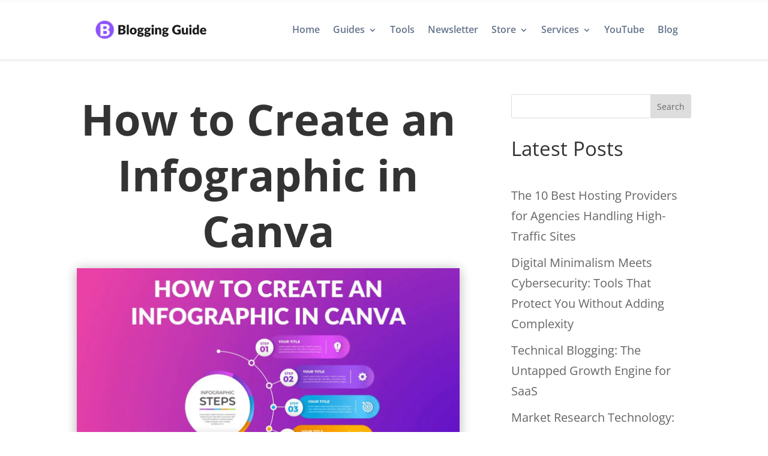

--- FILE ---
content_type: text/css; charset=UTF-8
request_url: https://bloggingguide.com/wp-content/et-cache/251674/et-core-unified-251674.min.css?ver=1767242479
body_size: -164
content:
#main-content .container:before{background:none}@media only screen and (min-width:1200px){.et_right_sidebar #left-area{max-width:calc(100% - 330px)}#sidebar{min-width:330px}}.archive .page-title{display:none}.post-meta .post-category{display:none}.page-title .meta-single li{display:none;border-bottom:none}body.category .et_pb_extra_column_main>h1:first-child{display:none}.free-post-meta-category-extra{display:none!important}.pa-bold-highlight p strong{padding:0 5px;background-color:rgba(255,255,0,0.5)}.hyperlink-color a{color:#7272ff}.hyperlink-color a:hover{color:#09E1C0}#page-id-26522 .et_section_regular{padding-top:0px}@media only screen and (max-width:359px){.container{width:100%!important;padding-left:10px!important;padding-right:10px!important}}

--- FILE ---
content_type: text/css; charset=UTF-8
request_url: https://bloggingguide.com/wp-content/et-cache/251674/et-core-unified-tb-33282-tb-1745-deferred-251674.min.css?ver=1768601708
body_size: 3952
content:
.et_pb_section_0_tb_header.et_pb_section{padding-top:20px;padding-bottom:20px}.et_pb_section_0_tb_header{z-index:10;box-shadow:0px 2px 3px 0px rgba(81,88,115,0.14);z-index:9999;position:relative}.et_pb_row_0_tb_header.et_pb_row{padding-top:10px!important;padding-bottom:10px!important;padding-top:10px;padding-bottom:10px}.et_pb_menu_0_tb_header.et_pb_menu ul li a{font-weight:600;font-size:16px;color:#64748b!important;line-height:1.2em}.et_pb_menu_0_tb_header.et_pb_menu ul li:hover>a{color:#2a3443!important}.et_pb_menu_0_tb_header.et_pb_menu{background-color:rgba(255,255,255,0.66);border-style:none;border-color:#FFFFFF}.et_pb_menu_0_tb_header .et_pb_menu__logo-wrap .et_pb_menu__logo img{border-color:#FFFFFF}.et_pb_menu_0_tb_header{padding-top:0px;padding-right:15px;padding-bottom:0px;padding-left:15px;margin-top:0px!important;margin-right:15px!important;margin-bottom:0px!important;margin-left:15px!important;width:100%;max-width:100%;z-index:999999;position:relative}.et_pb_menu_0_tb_header.et_pb_menu ul li a,.et_pb_menu_0_tb_header.et_pb_menu .nav li ul a,.et_pb_menu_0_tb_header .et_pb_menu__icon.et_pb_menu__cart-button{transition:color 300ms ease 0ms}.et_pb_menu_0_tb_header.et_pb_menu ul li.current-menu-item a{color:#7272FF!important}.et_pb_menu_0_tb_header.et_pb_menu .nav li ul{background-color:#ffffff!important;border-color:#87dbae}.et_pb_menu_0_tb_header.et_pb_menu .nav li ul:hover,.et_pb_menu_0_tb_header.et_pb_menu .et_mobile_menu,.et_pb_menu_0_tb_header.et_pb_menu .et_mobile_menu ul{background-color:#ffffff!important}.et_pb_menu_0_tb_header.et_pb_menu .et_mobile_menu{border-color:#87dbae}.et_pb_menu_0_tb_header.et_pb_menu .nav li ul.sub-menu a{color:#64748b!important}.et_pb_menu_0_tb_header.et_pb_menu .nav li ul.sub-menu a:hover{color:#000000!important}.et_pb_menu_0_tb_header.et_pb_menu .nav li ul.sub-menu li.current-menu-item a{color:#87dbae!important}.et_pb_menu_0_tb_header.et_pb_menu nav>ul>li>a:hover,.et_pb_menu_0_tb_header.et_pb_menu nav>ul>li li a:hover{opacity:1}.et_pb_menu_0_tb_header .et_pb_menu_inner_container>.et_pb_menu__logo-wrap,.et_pb_menu_0_tb_header .et_pb_menu__logo-slot{width:auto;max-width:100%}.et_pb_menu_0_tb_header .et_pb_menu_inner_container>.et_pb_menu__logo-wrap .et_pb_menu__logo img,.et_pb_menu_0_tb_header .et_pb_menu__logo-slot .et_pb_menu__logo-wrap img{height:auto;max-height:none}.et_pb_menu_0_tb_header .mobile_nav .mobile_menu_bar:before{color:#7272FF}.et_pb_menu_0_tb_header .et_pb_menu__icon.et_pb_menu__search-button,.et_pb_menu_0_tb_header .et_pb_menu__icon.et_pb_menu__close-search-button,.et_pb_menu_0_tb_header .et_pb_menu__icon.et_pb_menu__cart-button{color:#64748b}.et_pb_menu_0_tb_header .et_pb_menu__icon.et_pb_menu__cart-button:hover{color:#2a3443}.et_pb_code_0_tb_header,.et_pb_code_1_tb_header{margin-top:0px!important;margin-bottom:0px!important}.et_pb_column_0_tb_header{padding-top:0px;padding-bottom:0px}@media only screen and (max-width:980px){.et_pb_menu_0_tb_header.et_pb_menu ul li a{color:#64748b!important}.et_pb_menu_0_tb_header.et_pb_menu .et_mobile_menu,.et_pb_menu_0_tb_header.et_pb_menu .et_mobile_menu ul{background-color:#ffffff!important}}@media only screen and (max-width:767px){.et_pb_row_0_tb_header,body #page-container .et-db #et-boc .et-l .et_pb_row_0_tb_header.et_pb_row,body.et_pb_pagebuilder_layout.single #page-container #et-boc .et-l .et_pb_row_0_tb_header.et_pb_row,body.et_pb_pagebuilder_layout.single.et_full_width_page #page-container #et-boc .et-l .et_pb_row_0_tb_header.et_pb_row{width:90%}.et_pb_menu_0_tb_header.et_pb_menu ul li a{color:#64748b!important}.et_pb_menu_0_tb_header.et_pb_menu .et_mobile_menu,.et_pb_menu_0_tb_header.et_pb_menu .et_mobile_menu ul{background-color:#ffffff!important}.et_pb_menu_0_tb_header .mobile_nav .mobile_menu_bar:before{font-size:38px}}.et_pb_section_0_tb_footer.et_pb_section{padding-top:3px;padding-bottom:0px;background-color:#383838!important}.et_pb_row_0_tb_footer.et_pb_row{padding-top:50px!important;padding-bottom:9px!important;margin-top:0px!important;margin-right:auto!important;margin-left:auto!important;padding-top:50px;padding-bottom:9px}.et_pb_row_0_tb_footer:before{position:absolute;content:'';background-image:linear-gradient(90deg,rgba(0,0,0,0) 0,#817f7f 33%,#817f7f 66%,rgba(0,0,0,0) 99%);height:1px;width:100%;bottom:0}.et_pb_text_0_tb_footer.et_pb_text,.et_pb_text_1_tb_footer.et_pb_text,.et_pb_text_2_tb_footer.et_pb_text,.et_pb_text_3_tb_footer.et_pb_text,.et_pb_text_4_tb_footer.et_pb_text,.et_pb_text_5_tb_footer.et_pb_text,.et_pb_text_6_tb_footer.et_pb_text,.et_pb_text_7_tb_footer.et_pb_text,.et_pb_text_8_tb_footer.et_pb_text,.et_pb_text_9_tb_footer.et_pb_text,.et_pb_text_10_tb_footer.et_pb_text,.et_pb_text_11_tb_footer.et_pb_text,.et_pb_text_12_tb_footer.et_pb_text,.et_pb_text_13_tb_footer.et_pb_text,.et_pb_text_14_tb_footer.et_pb_text,.et_pb_text_15_tb_footer.et_pb_text,.et_pb_text_16_tb_footer.et_pb_text,.et_pb_text_17_tb_footer.et_pb_text,.et_pb_text_18_tb_footer.et_pb_text,.et_pb_text_19_tb_footer.et_pb_text,.et_pb_text_20_tb_footer.et_pb_text,.et_pb_text_21_tb_footer.et_pb_text,.et_pb_text_22_tb_footer.et_pb_text,.et_pb_text_23_tb_footer.et_pb_text,.et_pb_text_24_tb_footer.et_pb_text,.et_pb_text_25_tb_footer.et_pb_text,.et_pb_text_26_tb_footer.et_pb_text,.et_pb_text_27_tb_footer.et_pb_text,.et_pb_text_28_tb_footer.et_pb_text,.et_pb_text_29_tb_footer.et_pb_text,.et_pb_text_30_tb_footer.et_pb_text{color:#b1b1b1!important}.et_pb_text_0_tb_footer,.et_pb_text_2_tb_footer,.et_pb_text_3_tb_footer,.et_pb_text_4_tb_footer,.et_pb_text_5_tb_footer,.et_pb_text_6_tb_footer,.et_pb_text_7_tb_footer,.et_pb_text_8_tb_footer,.et_pb_text_9_tb_footer,.et_pb_text_10_tb_footer,.et_pb_text_11_tb_footer,.et_pb_text_12_tb_footer,.et_pb_text_13_tb_footer,.et_pb_text_14_tb_footer,.et_pb_text_15_tb_footer,.et_pb_text_16_tb_footer,.et_pb_text_17_tb_footer,.et_pb_text_18_tb_footer,.et_pb_text_19_tb_footer,.et_pb_text_20_tb_footer,.et_pb_text_21_tb_footer,.et_pb_text_22_tb_footer,.et_pb_text_23_tb_footer,.et_pb_text_24_tb_footer,.et_pb_text_25_tb_footer,.et_pb_text_26_tb_footer,.et_pb_text_27_tb_footer,.et_pb_text_28_tb_footer,.et_pb_text_29_tb_footer{font-size:18px;margin-top:10px!important;margin-bottom:10px!important}.et_pb_text_0_tb_footer.et_pb_text a,.et_pb_text_1_tb_footer.et_pb_text a,.et_pb_text_2_tb_footer.et_pb_text a,.et_pb_text_3_tb_footer.et_pb_text a,.et_pb_text_4_tb_footer.et_pb_text a,.et_pb_text_5_tb_footer.et_pb_text a,.et_pb_text_6_tb_footer.et_pb_text a,.et_pb_text_7_tb_footer.et_pb_text a,.et_pb_text_8_tb_footer.et_pb_text a,.et_pb_text_9_tb_footer.et_pb_text a,.et_pb_text_10_tb_footer.et_pb_text a,.et_pb_text_11_tb_footer.et_pb_text a,.et_pb_text_12_tb_footer.et_pb_text a,.et_pb_text_13_tb_footer.et_pb_text a,.et_pb_text_14_tb_footer.et_pb_text a,.et_pb_text_15_tb_footer.et_pb_text a,.et_pb_text_16_tb_footer.et_pb_text a,.et_pb_text_17_tb_footer.et_pb_text a,.et_pb_text_18_tb_footer.et_pb_text a,.et_pb_text_19_tb_footer.et_pb_text a,.et_pb_text_20_tb_footer.et_pb_text a,.et_pb_text_21_tb_footer.et_pb_text a,.et_pb_text_22_tb_footer.et_pb_text a,.et_pb_text_23_tb_footer.et_pb_text a,.et_pb_text_24_tb_footer.et_pb_text a,.et_pb_text_25_tb_footer.et_pb_text a,.et_pb_text_26_tb_footer.et_pb_text a,.et_pb_text_27_tb_footer.et_pb_text a,.et_pb_text_28_tb_footer.et_pb_text a,.et_pb_text_29_tb_footer.et_pb_text a,.et_pb_text_30_tb_footer.et_pb_text a{color:#b1b1b1!important;transition:color 300ms ease 0ms}.et_pb_text_0_tb_footer.et_pb_text a:hover,.et_pb_text_1_tb_footer.et_pb_text a:hover,.et_pb_text_2_tb_footer.et_pb_text a:hover,.et_pb_text_3_tb_footer.et_pb_text a:hover,.et_pb_text_4_tb_footer.et_pb_text a:hover,.et_pb_text_5_tb_footer.et_pb_text a:hover,.et_pb_text_6_tb_footer.et_pb_text a:hover,.et_pb_text_7_tb_footer.et_pb_text a:hover,.et_pb_text_8_tb_footer.et_pb_text a:hover,.et_pb_text_9_tb_footer.et_pb_text a:hover,.et_pb_text_10_tb_footer.et_pb_text a:hover,.et_pb_text_11_tb_footer.et_pb_text a:hover,.et_pb_text_12_tb_footer.et_pb_text a:hover,.et_pb_text_13_tb_footer.et_pb_text a:hover,.et_pb_text_14_tb_footer.et_pb_text a:hover,.et_pb_text_15_tb_footer.et_pb_text a:hover,.et_pb_text_16_tb_footer.et_pb_text a:hover,.et_pb_text_17_tb_footer.et_pb_text a:hover,.et_pb_text_18_tb_footer.et_pb_text a:hover,.et_pb_text_19_tb_footer.et_pb_text a:hover,.et_pb_text_20_tb_footer.et_pb_text a:hover,.et_pb_text_21_tb_footer.et_pb_text a:hover,.et_pb_text_22_tb_footer.et_pb_text a:hover,.et_pb_text_23_tb_footer.et_pb_text a:hover,.et_pb_text_24_tb_footer.et_pb_text a:hover,.et_pb_text_25_tb_footer.et_pb_text a:hover,.et_pb_text_26_tb_footer.et_pb_text a:hover,.et_pb_text_27_tb_footer.et_pb_text a:hover,.et_pb_text_28_tb_footer.et_pb_text a:hover,.et_pb_text_29_tb_footer.et_pb_text a:hover,.et_pb_text_30_tb_footer.et_pb_text a:hover{color:#FFFFFF!important}.et_pb_text_0_tb_footer ul li,.et_pb_text_1_tb_footer ul li,.et_pb_text_2_tb_footer ul li,.et_pb_text_3_tb_footer ul li,.et_pb_text_4_tb_footer ul li,.et_pb_text_5_tb_footer ul li,.et_pb_text_6_tb_footer ul li,.et_pb_text_7_tb_footer ul li,.et_pb_text_8_tb_footer ul li,.et_pb_text_9_tb_footer ul li,.et_pb_text_10_tb_footer ul li,.et_pb_text_11_tb_footer ul li,.et_pb_text_12_tb_footer ul li,.et_pb_text_13_tb_footer ul li,.et_pb_text_14_tb_footer ul li,.et_pb_text_15_tb_footer ul li,.et_pb_text_16_tb_footer ul li,.et_pb_text_17_tb_footer ul li,.et_pb_text_18_tb_footer ul li,.et_pb_text_19_tb_footer ul li,.et_pb_text_20_tb_footer ul li,.et_pb_text_21_tb_footer ul li,.et_pb_text_22_tb_footer ul li,.et_pb_text_23_tb_footer ul li,.et_pb_text_24_tb_footer ul li,.et_pb_text_25_tb_footer ul li,.et_pb_text_26_tb_footer ul li,.et_pb_text_27_tb_footer ul li,.et_pb_text_28_tb_footer ul li,.et_pb_text_29_tb_footer ul li,.et_pb_text_30_tb_footer ul li{line-height:1.6em;font-size:20px;line-height:1.6em}.et_pb_text_0_tb_footer h1,.et_pb_text_6_tb_footer h1,.et_pb_text_14_tb_footer h1,.et_pb_text_22_tb_footer h1{font-size:60px}.et_pb_text_0_tb_footer h2,.et_pb_text_6_tb_footer h2,.et_pb_text_14_tb_footer h2,.et_pb_text_22_tb_footer h2{font-weight:700;font-size:50px;color:#333333!important;line-height:1.2em}.et_pb_text_0_tb_footer h3,.et_pb_text_6_tb_footer h3,.et_pb_text_14_tb_footer h3,.et_pb_text_22_tb_footer h3{font-weight:700;font-size:40px;color:#7272FF!important;line-height:1.3em}.et_pb_text_0_tb_footer h4,.et_pb_text_6_tb_footer h4,.et_pb_text_14_tb_footer h4,.et_pb_text_22_tb_footer h4{font-size:30px}.et_pb_text_0_tb_footer h5,.et_pb_text_6_tb_footer h5,.et_pb_text_14_tb_footer h5,.et_pb_text_22_tb_footer h5{font-size:24px}.et_pb_text_0_tb_footer h6,.et_pb_text_6_tb_footer h6,.et_pb_text_14_tb_footer h6,.et_pb_text_22_tb_footer h6{font-weight:700;font-size:22px;line-height:1.3em}.et_pb_text_0_tb_footer blockquote,.et_pb_text_1_tb_footer blockquote,.et_pb_text_2_tb_footer blockquote,.et_pb_text_3_tb_footer blockquote,.et_pb_text_4_tb_footer blockquote,.et_pb_text_5_tb_footer blockquote,.et_pb_text_6_tb_footer blockquote,.et_pb_text_7_tb_footer blockquote,.et_pb_text_8_tb_footer blockquote,.et_pb_text_9_tb_footer blockquote,.et_pb_text_10_tb_footer blockquote,.et_pb_text_11_tb_footer blockquote,.et_pb_text_12_tb_footer blockquote,.et_pb_text_13_tb_footer blockquote,.et_pb_text_14_tb_footer blockquote,.et_pb_text_15_tb_footer blockquote,.et_pb_text_16_tb_footer blockquote,.et_pb_text_17_tb_footer blockquote,.et_pb_text_18_tb_footer blockquote,.et_pb_text_19_tb_footer blockquote,.et_pb_text_20_tb_footer blockquote,.et_pb_text_21_tb_footer blockquote,.et_pb_text_22_tb_footer blockquote,.et_pb_text_23_tb_footer blockquote,.et_pb_text_24_tb_footer blockquote,.et_pb_text_25_tb_footer blockquote,.et_pb_text_26_tb_footer blockquote,.et_pb_text_27_tb_footer blockquote,.et_pb_text_28_tb_footer blockquote,.et_pb_text_29_tb_footer blockquote,.et_pb_text_30_tb_footer blockquote{border-color:#7272FF}.et_pb_text_1_tb_footer{line-height:1.5em;font-size:18px;line-height:1.5em;margin-top:10px!important;margin-bottom:10px!important}.et_pb_text_1_tb_footer h1,.et_pb_text_2_tb_footer h1,.et_pb_text_3_tb_footer h1,.et_pb_text_4_tb_footer h1,.et_pb_text_5_tb_footer h1,.et_pb_text_7_tb_footer h1,.et_pb_text_8_tb_footer h1,.et_pb_text_9_tb_footer h1,.et_pb_text_10_tb_footer h1,.et_pb_text_11_tb_footer h1,.et_pb_text_12_tb_footer h1,.et_pb_text_13_tb_footer h1,.et_pb_text_15_tb_footer h1,.et_pb_text_16_tb_footer h1,.et_pb_text_17_tb_footer h1,.et_pb_text_18_tb_footer h1,.et_pb_text_19_tb_footer h1,.et_pb_text_20_tb_footer h1,.et_pb_text_21_tb_footer h1,.et_pb_text_23_tb_footer h1,.et_pb_text_24_tb_footer h1,.et_pb_text_25_tb_footer h1,.et_pb_text_26_tb_footer h1,.et_pb_text_27_tb_footer h1,.et_pb_text_28_tb_footer h1,.et_pb_text_29_tb_footer h1,.et_pb_text_30_tb_footer h1{font-weight:700}.et_pb_text_1_tb_footer h2,.et_pb_text_2_tb_footer h2,.et_pb_text_3_tb_footer h2,.et_pb_text_4_tb_footer h2,.et_pb_text_5_tb_footer h2,.et_pb_text_7_tb_footer h2,.et_pb_text_8_tb_footer h2,.et_pb_text_9_tb_footer h2,.et_pb_text_10_tb_footer h2,.et_pb_text_11_tb_footer h2,.et_pb_text_12_tb_footer h2,.et_pb_text_13_tb_footer h2,.et_pb_text_15_tb_footer h2,.et_pb_text_16_tb_footer h2,.et_pb_text_17_tb_footer h2,.et_pb_text_18_tb_footer h2,.et_pb_text_19_tb_footer h2,.et_pb_text_20_tb_footer h2,.et_pb_text_21_tb_footer h2,.et_pb_text_23_tb_footer h2,.et_pb_text_24_tb_footer h2,.et_pb_text_25_tb_footer h2,.et_pb_text_26_tb_footer h2,.et_pb_text_27_tb_footer h2,.et_pb_text_28_tb_footer h2,.et_pb_text_29_tb_footer h2,.et_pb_text_30_tb_footer h2{font-weight:700;font-size:45px;color:#333333!important;line-height:1.2em}.et_pb_text_1_tb_footer h3,.et_pb_text_2_tb_footer h3,.et_pb_text_3_tb_footer h3,.et_pb_text_4_tb_footer h3,.et_pb_text_5_tb_footer h3,.et_pb_text_7_tb_footer h3,.et_pb_text_8_tb_footer h3,.et_pb_text_9_tb_footer h3,.et_pb_text_10_tb_footer h3,.et_pb_text_11_tb_footer h3,.et_pb_text_12_tb_footer h3,.et_pb_text_13_tb_footer h3,.et_pb_text_15_tb_footer h3,.et_pb_text_16_tb_footer h3,.et_pb_text_17_tb_footer h3,.et_pb_text_18_tb_footer h3,.et_pb_text_19_tb_footer h3,.et_pb_text_20_tb_footer h3,.et_pb_text_21_tb_footer h3,.et_pb_text_23_tb_footer h3,.et_pb_text_24_tb_footer h3,.et_pb_text_25_tb_footer h3,.et_pb_text_26_tb_footer h3,.et_pb_text_27_tb_footer h3,.et_pb_text_28_tb_footer h3,.et_pb_text_29_tb_footer h3,.et_pb_text_30_tb_footer h3{font-weight:700;font-size:45px;color:#7272FF!important;line-height:1.3em}.et_pb_text_1_tb_footer h6,.et_pb_text_2_tb_footer h6,.et_pb_text_3_tb_footer h6,.et_pb_text_4_tb_footer h6,.et_pb_text_5_tb_footer h6,.et_pb_text_7_tb_footer h6,.et_pb_text_8_tb_footer h6,.et_pb_text_9_tb_footer h6,.et_pb_text_10_tb_footer h6,.et_pb_text_11_tb_footer h6,.et_pb_text_12_tb_footer h6,.et_pb_text_13_tb_footer h6,.et_pb_text_15_tb_footer h6,.et_pb_text_16_tb_footer h6,.et_pb_text_17_tb_footer h6,.et_pb_text_18_tb_footer h6,.et_pb_text_19_tb_footer h6,.et_pb_text_20_tb_footer h6,.et_pb_text_21_tb_footer h6,.et_pb_text_23_tb_footer h6,.et_pb_text_24_tb_footer h6,.et_pb_text_25_tb_footer h6,.et_pb_text_26_tb_footer h6,.et_pb_text_27_tb_footer h6,.et_pb_text_28_tb_footer h6,.et_pb_text_29_tb_footer h6{font-size:22px}.et_pb_sidebar_0_tb_footer.et_pb_widget_area,.et_pb_sidebar_0_tb_footer.et_pb_widget_area li,.et_pb_sidebar_0_tb_footer.et_pb_widget_area li:before,.et_pb_sidebar_0_tb_footer.et_pb_widget_area a{font-family:'Poppins',Helvetica,Arial,Lucida,sans-serif;font-weight:300;font-size:15px;color:#b1b1b1!important;transition:color 300ms ease 0ms}.et_pb_sidebar_0_tb_footer.et_pb_widget_area:hover,.et_pb_sidebar_0_tb_footer.et_pb_widget_area li:hover,.et_pb_sidebar_0_tb_footer.et_pb_widget_area li:hover:before,.et_pb_sidebar_0_tb_footer.et_pb_widget_area a:hover{color:#ffffff!important}.et_pb_sidebar_0_tb_footer.et_pb_widget_area .et_pb_widget{margin-bottom:0!important}.et_pb_column_4_tb_footer{display:flex;align-items:center;justify-content:space-between}.et_pb_text_30_tb_footer{font-size:16px;margin-top:10px!important;margin-bottom:10px!important}.et_pb_text_30_tb_footer h6{font-size:22px;line-height:1.3em}.et_pb_social_media_follow_0_tb_footer li a.icon:before{transition:color 300ms ease 0ms}.et_pb_social_media_follow_0_tb_footer li.et_pb_social_icon a.icon:before{color:#ffffff}.et_pb_social_media_follow_0_tb_footer li.et_pb_social_icon a.icon:hover:before{color:#000000}.et_pb_social_media_follow_network_0_tb_footer a.icon{background-color:#cb2027!important}.et_pb_social_media_follow_network_1_tb_footer a.icon{background-color:#000000!important;transition:background-color 300ms ease 0ms,background-image 300ms ease 0ms}.et_pb_social_media_follow_network_1_tb_footer a.icon:hover,.et_pb_social_media_follow_network_3_tb_footer a.icon:hover,.et_pb_social_media_follow_network_4_tb_footer a.icon:hover{background-image:initial!important;background-color:#ffffff!important}.et_pb_social_media_follow_network_1_tb_footer.et_pb_social_icon a.icon,.et_pb_social_media_follow_network_3_tb_footer.et_pb_social_icon a.icon,.et_pb_social_media_follow_network_4_tb_footer.et_pb_social_icon a.icon{border-radius:50% 50% 50% 50%}.et_pb_social_media_follow_network_1_tb_footer,.et_pb_social_media_follow_network_3_tb_footer,.et_pb_social_media_follow_network_4_tb_footer{margin-bottom:0px!important}.et_pb_social_media_follow_network_2_tb_footer a.icon{background-color:#a82400!important}.et_pb_social_media_follow_network_3_tb_footer a.icon{background-color:#3b5998!important;transition:background-color 300ms ease 0ms,background-image 300ms ease 0ms}.et_pb_social_media_follow_network_4_tb_footer a.icon{background-color:#ea2c59!important;transition:background-color 300ms ease 0ms,background-image 300ms ease 0ms}@media only screen and (max-width:980px){.et_pb_text_0_tb_footer,.et_pb_text_0_tb_footer h6,.et_pb_text_1_tb_footer,.et_pb_text_1_tb_footer h6,.et_pb_text_2_tb_footer,.et_pb_text_2_tb_footer h6,.et_pb_text_3_tb_footer,.et_pb_text_3_tb_footer h6,.et_pb_text_4_tb_footer,.et_pb_text_4_tb_footer h6,.et_pb_text_5_tb_footer,.et_pb_text_5_tb_footer h6,.et_pb_text_6_tb_footer,.et_pb_text_6_tb_footer h6,.et_pb_text_7_tb_footer,.et_pb_text_7_tb_footer h6,.et_pb_text_8_tb_footer,.et_pb_text_8_tb_footer h6,.et_pb_text_9_tb_footer,.et_pb_text_9_tb_footer h6,.et_pb_text_10_tb_footer,.et_pb_text_10_tb_footer h6,.et_pb_text_11_tb_footer,.et_pb_text_11_tb_footer h6,.et_pb_text_12_tb_footer,.et_pb_text_12_tb_footer h6,.et_pb_text_13_tb_footer,.et_pb_text_13_tb_footer h6,.et_pb_text_14_tb_footer,.et_pb_text_14_tb_footer h6,.et_pb_text_15_tb_footer,.et_pb_text_15_tb_footer h6,.et_pb_text_16_tb_footer,.et_pb_text_16_tb_footer h6,.et_pb_text_17_tb_footer,.et_pb_text_17_tb_footer h6,.et_pb_text_18_tb_footer,.et_pb_text_18_tb_footer h6,.et_pb_text_19_tb_footer,.et_pb_text_19_tb_footer h6,.et_pb_text_20_tb_footer,.et_pb_text_20_tb_footer h6,.et_pb_text_21_tb_footer,.et_pb_text_21_tb_footer h6,.et_pb_text_22_tb_footer,.et_pb_text_22_tb_footer h6,.et_pb_text_23_tb_footer,.et_pb_text_23_tb_footer h6,.et_pb_text_24_tb_footer,.et_pb_text_24_tb_footer h6,.et_pb_text_25_tb_footer,.et_pb_text_25_tb_footer h6,.et_pb_text_26_tb_footer,.et_pb_text_26_tb_footer h6,.et_pb_text_27_tb_footer,.et_pb_text_27_tb_footer h6,.et_pb_text_28_tb_footer,.et_pb_text_28_tb_footer h6,.et_pb_text_29_tb_footer,.et_pb_text_29_tb_footer h6,.et_pb_text_30_tb_footer,.et_pb_text_30_tb_footer h6{font-size:18px}.et_pb_text_0_tb_footer h1,.et_pb_text_6_tb_footer h1,.et_pb_text_14_tb_footer h1,.et_pb_text_22_tb_footer h1{font-size:50px}.et_pb_text_0_tb_footer h2,.et_pb_text_6_tb_footer h2,.et_pb_text_14_tb_footer h2,.et_pb_text_22_tb_footer h2{font-size:40px}.et_pb_text_0_tb_footer h3,.et_pb_text_6_tb_footer h3,.et_pb_text_14_tb_footer h3,.et_pb_text_22_tb_footer h3{font-size:36px}.et_pb_text_0_tb_footer h4,.et_pb_text_6_tb_footer h4,.et_pb_text_14_tb_footer h4,.et_pb_text_22_tb_footer h4{font-size:26px}.et_pb_text_0_tb_footer h5,.et_pb_text_6_tb_footer h5,.et_pb_text_14_tb_footer h5,.et_pb_text_22_tb_footer h5{font-size:22px}.et_pb_text_1_tb_footer h2,.et_pb_text_2_tb_footer h2,.et_pb_text_3_tb_footer h2,.et_pb_text_4_tb_footer h2,.et_pb_text_5_tb_footer h2,.et_pb_text_7_tb_footer h2,.et_pb_text_8_tb_footer h2,.et_pb_text_9_tb_footer h2,.et_pb_text_10_tb_footer h2,.et_pb_text_11_tb_footer h2,.et_pb_text_12_tb_footer h2,.et_pb_text_13_tb_footer h2,.et_pb_text_15_tb_footer h2,.et_pb_text_16_tb_footer h2,.et_pb_text_17_tb_footer h2,.et_pb_text_18_tb_footer h2,.et_pb_text_19_tb_footer h2,.et_pb_text_20_tb_footer h2,.et_pb_text_21_tb_footer h2,.et_pb_text_23_tb_footer h2,.et_pb_text_24_tb_footer h2,.et_pb_text_25_tb_footer h2,.et_pb_text_26_tb_footer h2,.et_pb_text_27_tb_footer h2,.et_pb_text_28_tb_footer h2,.et_pb_text_29_tb_footer h2,.et_pb_text_30_tb_footer h2{font-size:35px}}@media only screen and (min-width:768px) and (max-width:980px){.et_pb_column_4_tb_footer{display:flex;align-items:center;justify-content:space-between}}@media only screen and (max-width:767px){.et_pb_text_0_tb_footer,.et_pb_text_1_tb_footer,.et_pb_text_2_tb_footer,.et_pb_text_3_tb_footer,.et_pb_text_4_tb_footer,.et_pb_text_5_tb_footer,.et_pb_text_6_tb_footer,.et_pb_text_7_tb_footer,.et_pb_text_8_tb_footer,.et_pb_text_9_tb_footer,.et_pb_text_10_tb_footer,.et_pb_text_11_tb_footer,.et_pb_text_12_tb_footer,.et_pb_text_13_tb_footer,.et_pb_text_14_tb_footer,.et_pb_text_15_tb_footer,.et_pb_text_16_tb_footer,.et_pb_text_17_tb_footer,.et_pb_text_18_tb_footer,.et_pb_text_19_tb_footer,.et_pb_text_20_tb_footer,.et_pb_text_21_tb_footer,.et_pb_text_22_tb_footer,.et_pb_text_23_tb_footer,.et_pb_text_24_tb_footer,.et_pb_text_25_tb_footer,.et_pb_text_26_tb_footer,.et_pb_text_27_tb_footer,.et_pb_text_28_tb_footer,.et_pb_text_29_tb_footer{font-size:18px}.et_pb_text_0_tb_footer h1,.et_pb_text_6_tb_footer h1,.et_pb_text_14_tb_footer h1,.et_pb_text_22_tb_footer h1{font-size:40px}.et_pb_text_0_tb_footer h2,.et_pb_text_6_tb_footer h2,.et_pb_text_14_tb_footer h2,.et_pb_text_22_tb_footer h2{font-size:30px}.et_pb_text_0_tb_footer h3,.et_pb_text_6_tb_footer h3,.et_pb_text_14_tb_footer h3,.et_pb_text_22_tb_footer h3{font-size:32px}.et_pb_text_0_tb_footer h4,.et_pb_text_6_tb_footer h4,.et_pb_text_14_tb_footer h4,.et_pb_text_22_tb_footer h4{font-size:22px}.et_pb_text_0_tb_footer h5,.et_pb_text_6_tb_footer h5,.et_pb_text_14_tb_footer h5,.et_pb_text_22_tb_footer h5{font-size:20px}.et_pb_text_0_tb_footer h6,.et_pb_text_1_tb_footer h6,.et_pb_text_2_tb_footer h6,.et_pb_text_3_tb_footer h6,.et_pb_text_4_tb_footer h6,.et_pb_text_5_tb_footer h6,.et_pb_text_6_tb_footer h6,.et_pb_text_7_tb_footer h6,.et_pb_text_8_tb_footer h6,.et_pb_text_9_tb_footer h6,.et_pb_text_10_tb_footer h6,.et_pb_text_11_tb_footer h6,.et_pb_text_12_tb_footer h6,.et_pb_text_13_tb_footer h6,.et_pb_text_14_tb_footer h6,.et_pb_text_15_tb_footer h6,.et_pb_text_16_tb_footer h6,.et_pb_text_17_tb_footer h6,.et_pb_text_18_tb_footer h6,.et_pb_text_19_tb_footer h6,.et_pb_text_20_tb_footer h6,.et_pb_text_21_tb_footer h6,.et_pb_text_22_tb_footer h6,.et_pb_text_23_tb_footer h6,.et_pb_text_24_tb_footer h6,.et_pb_text_25_tb_footer h6,.et_pb_text_26_tb_footer h6,.et_pb_text_27_tb_footer h6,.et_pb_text_28_tb_footer h6,.et_pb_text_29_tb_footer h6,.et_pb_text_30_tb_footer h6{font-size:24px}.et_pb_text_1_tb_footer h2,.et_pb_text_1_tb_footer h3,.et_pb_text_2_tb_footer h2,.et_pb_text_2_tb_footer h3,.et_pb_text_3_tb_footer h2,.et_pb_text_3_tb_footer h3,.et_pb_text_4_tb_footer h2,.et_pb_text_4_tb_footer h3,.et_pb_text_5_tb_footer h2,.et_pb_text_5_tb_footer h3,.et_pb_text_7_tb_footer h2,.et_pb_text_7_tb_footer h3,.et_pb_text_8_tb_footer h2,.et_pb_text_8_tb_footer h3,.et_pb_text_9_tb_footer h2,.et_pb_text_9_tb_footer h3,.et_pb_text_10_tb_footer h2,.et_pb_text_10_tb_footer h3,.et_pb_text_11_tb_footer h2,.et_pb_text_11_tb_footer h3,.et_pb_text_12_tb_footer h2,.et_pb_text_12_tb_footer h3,.et_pb_text_13_tb_footer h2,.et_pb_text_13_tb_footer h3,.et_pb_text_15_tb_footer h2,.et_pb_text_15_tb_footer h3,.et_pb_text_16_tb_footer h2,.et_pb_text_16_tb_footer h3,.et_pb_text_17_tb_footer h2,.et_pb_text_17_tb_footer h3,.et_pb_text_18_tb_footer h2,.et_pb_text_18_tb_footer h3,.et_pb_text_19_tb_footer h2,.et_pb_text_19_tb_footer h3,.et_pb_text_20_tb_footer h2,.et_pb_text_20_tb_footer h3,.et_pb_text_21_tb_footer h2,.et_pb_text_21_tb_footer h3,.et_pb_text_23_tb_footer h2,.et_pb_text_23_tb_footer h3,.et_pb_text_24_tb_footer h2,.et_pb_text_24_tb_footer h3,.et_pb_text_25_tb_footer h2,.et_pb_text_25_tb_footer h3,.et_pb_text_26_tb_footer h2,.et_pb_text_26_tb_footer h3,.et_pb_text_27_tb_footer h2,.et_pb_text_27_tb_footer h3,.et_pb_text_28_tb_footer h2,.et_pb_text_28_tb_footer h3,.et_pb_text_29_tb_footer h2,.et_pb_text_29_tb_footer h3,.et_pb_text_30_tb_footer h2,.et_pb_text_30_tb_footer h3{font-size:28px}.et_pb_column_4_tb_footer{display:block}.et_pb_text_30_tb_footer{font-size:14px;margin-bottom:10px!important}}.et_pb_section_1.et_pb_section,.et_pb_section_2.et_pb_section{padding-top:6px;padding-bottom:6px}.et_pb_row_2.et_pb_row{padding-top:8px!important;padding-bottom:4px!important;padding-left:0px!important;padding-top:8px;padding-bottom:4px;padding-left:0px}.et_pb_text_1{line-height:1.6em;font-size:16px;line-height:1.6em}.et_pb_text_1.et_pb_text ul li,.et_pb_text_1.et_pb_text ol li>ul li,.et_pb_text_6.et_pb_text ul li,.et_pb_text_6.et_pb_text ol li>ul li,.et_pb_text_7.et_pb_text ul li,.et_pb_text_7.et_pb_text ol li>ul li,.et_pb_text_8.et_pb_text ul li,.et_pb_text_8.et_pb_text ol li>ul li,.et_pb_text_9.et_pb_text ul li,.et_pb_text_9.et_pb_text ol li>ul li,.et_pb_text_10.et_pb_text ul li,.et_pb_text_10.et_pb_text ol li>ul li,.et_pb_text_11.et_pb_text ul li,.et_pb_text_11.et_pb_text ol li>ul li,.et_pb_text_13.et_pb_text ul li,.et_pb_text_13.et_pb_text ol li>ul li{color:#000000!important}.et_pb_text_1 ul li,.et_pb_text_6 ul li,.et_pb_text_7 ul li,.et_pb_text_8 ul li,.et_pb_text_9 ul li,.et_pb_text_10 ul li,.et_pb_text_11 ul li,.et_pb_text_13 ul li{line-height:2em;font-size:20px;line-height:2em}.et_pb_text_1 h2{font-family:'Roboto',Helvetica,Arial,Lucida,sans-serif;font-weight:700;font-size:45px;color:#333333!important;line-height:1.2em}.et_pb_text_1 h3,.et_pb_text_6 h3,.et_pb_text_7 h3,.et_pb_text_8 h3,.et_pb_text_9 h3,.et_pb_text_10 h3,.et_pb_text_11 h3,.et_pb_text_13 h3{text-transform:uppercase;font-size:20px;color:#c1c1c1!important;letter-spacing:4px;line-height:1.6em}.et_pb_text_1 blockquote,.et_pb_text_6 blockquote,.et_pb_text_7 blockquote,.et_pb_text_8 blockquote,.et_pb_text_9 blockquote,.et_pb_text_10 blockquote,.et_pb_text_11 blockquote,.et_pb_text_12 blockquote,.et_pb_text_13 blockquote,.et_pb_text_14 blockquote,.et_pb_text_15 blockquote,.et_pb_text_16 blockquote{border-color:#7272FF}div.et_pb_section.et_pb_section_5,div.et_pb_section.et_pb_section_6,div.et_pb_section.et_pb_section_7{background-image:linear-gradient(180deg,#ffffff 0%,#F2F2FA 50%)!important}.et_pb_section_5.et_pb_section{padding-top:15px;padding-bottom:8px}.et_pb_section_5.section_has_divider.et_pb_bottom_divider .et_pb_bottom_inside_divider,.et_pb_section_6.section_has_divider.et_pb_bottom_divider .et_pb_bottom_inside_divider,.et_pb_section_7.section_has_divider.et_pb_bottom_divider .et_pb_bottom_inside_divider{background-image:url([data-uri]);background-size:100% 250px;bottom:0;height:250px;z-index:1;transform:scale(-1,1)}.et_pb_row_5,body #page-container .et-db #et-boc .et-l .et_pb_row_5.et_pb_row,body.et_pb_pagebuilder_layout.single #page-container #et-boc .et-l .et_pb_row_5.et_pb_row,body.et_pb_pagebuilder_layout.single.et_full_width_page #page-container #et-boc .et-l .et_pb_row_5.et_pb_row,.et_pb_row_6,body #page-container .et-db #et-boc .et-l .et_pb_row_6.et_pb_row,body.et_pb_pagebuilder_layout.single #page-container #et-boc .et-l .et_pb_row_6.et_pb_row,body.et_pb_pagebuilder_layout.single.et_full_width_page #page-container #et-boc .et-l .et_pb_row_6.et_pb_row,.et_pb_row_7,body #page-container .et-db #et-boc .et-l .et_pb_row_7.et_pb_row,body.et_pb_pagebuilder_layout.single #page-container #et-boc .et-l .et_pb_row_7.et_pb_row,body.et_pb_pagebuilder_layout.single.et_full_width_page #page-container #et-boc .et-l .et_pb_row_7.et_pb_row{width:90%;max-width:90%}.et_pb_text_6,.et_pb_text_7,.et_pb_text_8,.et_pb_text_9,.et_pb_text_10,.et_pb_text_11,.et_pb_text_13{line-height:1.8em;line-height:1.8em}.et_pb_text_6 h2,.et_pb_text_7 h2,.et_pb_text_8 h2,.et_pb_text_9 h2,.et_pb_text_10 h2,.et_pb_text_11 h2,.et_pb_text_12 h3,.et_pb_text_13 h2,.et_pb_text_14 h3,.et_pb_text_15 h3,.et_pb_text_16 h3{font-weight:700;font-size:45px;color:#7272FF!important;line-height:1.3em}.et_pb_image_2 .et_pb_image_wrap,.et_pb_image_3 .et_pb_image_wrap,.et_pb_image_4 .et_pb_image_wrap,.dizo_image_hover_0 .dih_img_wrapper,.dizo_image_hover_1 .dih_img_wrapper,.dizo_image_hover_2 .dih_img_wrapper,.dizo_image_hover_3 .dih_img_wrapper,.dizo_image_hover_4 .dih_img_wrapper,.dizo_image_hover_5 .dih_img_wrapper,.dizo_image_hover_6 .dih_img_wrapper,.dizo_image_hover_7 .dih_img_wrapper,.dizo_image_hover_8 .dih_img_wrapper{box-shadow:0px 2px 18px 0px rgba(0,0,0,0.3)}.et_pb_image_2,.et_pb_image_3,.et_pb_image_4{width:100%;max-width:100%!important;text-align:right;margin-right:0}.et_pb_image_2 .et_pb_image_wrap,.et_pb_image_2 img,.et_pb_image_3 .et_pb_image_wrap,.et_pb_image_3 img,.et_pb_image_4 .et_pb_image_wrap,.et_pb_image_4 img{width:100%}.et_pb_section_6.et_pb_section{padding-top:15px;padding-bottom:9px}.et_pb_section_7.et_pb_section{padding-top:15px;padding-bottom:11px}.et_pb_text_12 ul li,.et_pb_text_14 ul li,.et_pb_text_15 ul li,.et_pb_text_16 ul li{line-height:1.6em;font-size:20px;line-height:1.6em}.et_pb_text_12 h1,.et_pb_text_15 h1,.et_pb_text_16 h1{font-weight:700}.et_pb_text_12 h2{font-weight:700;font-size:55px;color:#7272FF!important;line-height:1.3em}.et_pb_text_12{padding-bottom:12px!important;margin-top:4px!important}.dizo_image_hover_0 .dih_img_wrapper .dih_content_wrapper .dih_content .dih_text,.dizo_image_hover_0 .dih_img_wrapper .dih_content_wrapper .dih_content .dih_text p,.dizo_image_hover_0 .dih_img_wrapper .dih_text h1,.dizo_image_hover_0 .dih_img_wrapper .dih_text h2,.dizo_image_hover_0 .dih_img_wrapper .dih_text h3,.dizo_image_hover_0 .dih_img_wrapper .dih_text h4,.dizo_image_hover_0 .dih_img_wrapper .dih_text h5,.dizo_image_hover_0 .dih_img_wrapper .dih_text h6,.dizo_image_hover_1 .dih_img_wrapper .dih_content_wrapper .dih_content .dih_text,.dizo_image_hover_1 .dih_img_wrapper .dih_content_wrapper .dih_content .dih_text p,.dizo_image_hover_1 .dih_img_wrapper .dih_text h1,.dizo_image_hover_1 .dih_img_wrapper .dih_text h2,.dizo_image_hover_1 .dih_img_wrapper .dih_text h3,.dizo_image_hover_1 .dih_img_wrapper .dih_text h4,.dizo_image_hover_1 .dih_img_wrapper .dih_text h5,.dizo_image_hover_1 .dih_img_wrapper .dih_text h6,.dizo_image_hover_2 .dih_img_wrapper .dih_content_wrapper .dih_content .dih_text,.dizo_image_hover_2 .dih_img_wrapper .dih_content_wrapper .dih_content .dih_text p,.dizo_image_hover_2 .dih_img_wrapper .dih_text h1,.dizo_image_hover_2 .dih_img_wrapper .dih_text h2,.dizo_image_hover_2 .dih_img_wrapper .dih_text h3,.dizo_image_hover_2 .dih_img_wrapper .dih_text h4,.dizo_image_hover_2 .dih_img_wrapper .dih_text h5,.dizo_image_hover_2 .dih_img_wrapper .dih_text h6,.dizo_image_hover_3 .dih_img_wrapper .dih_content_wrapper .dih_content .dih_text,.dizo_image_hover_3 .dih_img_wrapper .dih_content_wrapper .dih_content .dih_text p,.dizo_image_hover_3 .dih_img_wrapper .dih_text h1,.dizo_image_hover_3 .dih_img_wrapper .dih_text h2,.dizo_image_hover_3 .dih_img_wrapper .dih_text h3,.dizo_image_hover_3 .dih_img_wrapper .dih_text h4,.dizo_image_hover_3 .dih_img_wrapper .dih_text h5,.dizo_image_hover_3 .dih_img_wrapper .dih_text h6,.dizo_image_hover_4 .dih_img_wrapper .dih_content_wrapper .dih_content .dih_text,.dizo_image_hover_4 .dih_img_wrapper .dih_content_wrapper .dih_content .dih_text p,.dizo_image_hover_4 .dih_img_wrapper .dih_text h1,.dizo_image_hover_4 .dih_img_wrapper .dih_text h2,.dizo_image_hover_4 .dih_img_wrapper .dih_text h3,.dizo_image_hover_4 .dih_img_wrapper .dih_text h4,.dizo_image_hover_4 .dih_img_wrapper .dih_text h5,.dizo_image_hover_4 .dih_img_wrapper .dih_text h6,.dizo_image_hover_5 .dih_img_wrapper .dih_content_wrapper .dih_content .dih_text,.dizo_image_hover_5 .dih_img_wrapper .dih_content_wrapper .dih_content .dih_text p,.dizo_image_hover_5 .dih_img_wrapper .dih_text h1,.dizo_image_hover_5 .dih_img_wrapper .dih_text h2,.dizo_image_hover_5 .dih_img_wrapper .dih_text h3,.dizo_image_hover_5 .dih_img_wrapper .dih_text h4,.dizo_image_hover_5 .dih_img_wrapper .dih_text h5,.dizo_image_hover_5 .dih_img_wrapper .dih_text h6,.dizo_image_hover_6 .dih_img_wrapper .dih_content_wrapper .dih_content .dih_text,.dizo_image_hover_6 .dih_img_wrapper .dih_content_wrapper .dih_content .dih_text p,.dizo_image_hover_6 .dih_img_wrapper .dih_text h1,.dizo_image_hover_6 .dih_img_wrapper .dih_text h2,.dizo_image_hover_6 .dih_img_wrapper .dih_text h3,.dizo_image_hover_6 .dih_img_wrapper .dih_text h4,.dizo_image_hover_6 .dih_img_wrapper .dih_text h5,.dizo_image_hover_6 .dih_img_wrapper .dih_text h6,.dizo_image_hover_7 .dih_img_wrapper .dih_content_wrapper .dih_content .dih_text,.dizo_image_hover_7 .dih_img_wrapper .dih_content_wrapper .dih_content .dih_text p,.dizo_image_hover_7 .dih_img_wrapper .dih_text h1,.dizo_image_hover_7 .dih_img_wrapper .dih_text h2,.dizo_image_hover_7 .dih_img_wrapper .dih_text h3,.dizo_image_hover_7 .dih_img_wrapper .dih_text h4,.dizo_image_hover_7 .dih_img_wrapper .dih_text h5,.dizo_image_hover_7 .dih_img_wrapper .dih_text h6,.dizo_image_hover_8 .dih_img_wrapper .dih_content_wrapper .dih_content .dih_text,.dizo_image_hover_8 .dih_img_wrapper .dih_content_wrapper .dih_content .dih_text p,.dizo_image_hover_8 .dih_img_wrapper .dih_text h1,.dizo_image_hover_8 .dih_img_wrapper .dih_text h2,.dizo_image_hover_8 .dih_img_wrapper .dih_text h3,.dizo_image_hover_8 .dih_img_wrapper .dih_text h4,.dizo_image_hover_8 .dih_img_wrapper .dih_text h5,.dizo_image_hover_8 .dih_img_wrapper .dih_text h6{font-weight:600!important;font-size:20px!important}.dizo_image_hover_0 .dih_img_wrapper.default,.dizo_image_hover_0 .dih_img_wrapper.classic_style,.dizo_image_hover_0 .dih_img_wrapper.advanced_style,.dizo_image_hover_0 .dih_img_wrapper.minimal_style,.dizo_image_hover_1 .dih_img_wrapper.default,.dizo_image_hover_1 .dih_img_wrapper.classic_style,.dizo_image_hover_1 .dih_img_wrapper.advanced_style,.dizo_image_hover_1 .dih_img_wrapper.minimal_style,.dizo_image_hover_2 .dih_img_wrapper.default,.dizo_image_hover_2 .dih_img_wrapper.classic_style,.dizo_image_hover_2 .dih_img_wrapper.advanced_style,.dizo_image_hover_2 .dih_img_wrapper.minimal_style,.dizo_image_hover_3 .dih_img_wrapper.default,.dizo_image_hover_3 .dih_img_wrapper.classic_style,.dizo_image_hover_3 .dih_img_wrapper.advanced_style,.dizo_image_hover_3 .dih_img_wrapper.minimal_style,.dizo_image_hover_4 .dih_img_wrapper.default,.dizo_image_hover_4 .dih_img_wrapper.classic_style,.dizo_image_hover_4 .dih_img_wrapper.advanced_style,.dizo_image_hover_4 .dih_img_wrapper.minimal_style,.dizo_image_hover_5 .dih_img_wrapper.default,.dizo_image_hover_5 .dih_img_wrapper.classic_style,.dizo_image_hover_5 .dih_img_wrapper.advanced_style,.dizo_image_hover_5 .dih_img_wrapper.minimal_style,.dizo_image_hover_6 .dih_img_wrapper.default,.dizo_image_hover_6 .dih_img_wrapper.classic_style,.dizo_image_hover_6 .dih_img_wrapper.advanced_style,.dizo_image_hover_6 .dih_img_wrapper.minimal_style,.dizo_image_hover_7 .dih_img_wrapper.default,.dizo_image_hover_7 .dih_img_wrapper.classic_style,.dizo_image_hover_7 .dih_img_wrapper.advanced_style,.dizo_image_hover_7 .dih_img_wrapper.minimal_style,.dizo_image_hover_8 .dih_img_wrapper.default,.dizo_image_hover_8 .dih_img_wrapper.classic_style,.dizo_image_hover_8 .dih_img_wrapper.advanced_style,.dizo_image_hover_8 .dih_img_wrapper.minimal_style{--background-color:rgba(255,255,255,0.56)!important}.dizo_image_hover_0 .dih_img_wrapper .dih_image,.dizo_image_hover_1 .dih_img_wrapper .dih_image,.dizo_image_hover_2 .dih_img_wrapper .dih_image,.dizo_image_hover_3 .dih_img_wrapper .dih_image,.dizo_image_hover_4 .dih_img_wrapper .dih_image,.dizo_image_hover_5 .dih_img_wrapper .dih_image,.dizo_image_hover_6 .dih_img_wrapper .dih_image,.dizo_image_hover_7 .dih_img_wrapper .dih_image,.dizo_image_hover_8 .dih_img_wrapper .dih_image{opacity:1!important}.dizo_image_hover_0 .dih_img_wrapper .dih_content_wrapper,.dizo_image_hover_1 .dih_img_wrapper .dih_content_wrapper,.dizo_image_hover_2 .dih_img_wrapper .dih_content_wrapper,.dizo_image_hover_3 .dih_img_wrapper .dih_content_wrapper,.dizo_image_hover_4 .dih_img_wrapper .dih_content_wrapper,.dizo_image_hover_5 .dih_img_wrapper .dih_content_wrapper,.dizo_image_hover_6 .dih_img_wrapper .dih_content_wrapper,.dizo_image_hover_7 .dih_img_wrapper .dih_content_wrapper,.dizo_image_hover_8 .dih_img_wrapper .dih_content_wrapper{display:flex;justify-content:center;align-items:center}.dizo_image_hover_0.dizo-lightbox .dih_img_wrapper .dih_image a .et-pb-icon,.dizo_image_hover_1.dizo-lightbox .dih_img_wrapper .dih_image a .et-pb-icon,.dizo_image_hover_2.dizo-lightbox .dih_img_wrapper .dih_image a .et-pb-icon,.dizo_image_hover_3.dizo-lightbox .dih_img_wrapper .dih_image a .et-pb-icon,.dizo_image_hover_4.dizo-lightbox .dih_img_wrapper .dih_image a .et-pb-icon,.dizo_image_hover_5.dizo-lightbox .dih_img_wrapper .dih_image a .et-pb-icon,.dizo_image_hover_6.dizo-lightbox .dih_img_wrapper .dih_image a .et-pb-icon,.dizo_image_hover_7.dizo-lightbox .dih_img_wrapper .dih_image a .et-pb-icon,.dizo_image_hover_8.dizo-lightbox .dih_img_wrapper .dih_image a .et-pb-icon{color:#fff!important}.dizo_image_hover_0 .dih_img_wrapper .et_pb_button_wrapper,.dizo_image_hover_1 .dih_img_wrapper .et_pb_button_wrapper,.dizo_image_hover_2 .dih_img_wrapper .et_pb_button_wrapper,.dizo_image_hover_3 .dih_img_wrapper .et_pb_button_wrapper,.dizo_image_hover_4 .dih_img_wrapper .et_pb_button_wrapper,.dizo_image_hover_5 .dih_img_wrapper .et_pb_button_wrapper,.dizo_image_hover_6 .dih_img_wrapper .et_pb_button_wrapper,.dizo_image_hover_7 .dih_img_wrapper .et_pb_button_wrapper,.dizo_image_hover_8 .dih_img_wrapper .et_pb_button_wrapper{justify-content:center}.dizo_image_hover_0,.dizo_image_hover_0 *,.dizo_image_hover_1,.dizo_image_hover_1 *,.dizo_image_hover_2,.dizo_image_hover_2 *,.dizo_image_hover_3,.dizo_image_hover_3 *,.dizo_image_hover_4,.dizo_image_hover_4 *,.dizo_image_hover_5,.dizo_image_hover_5 *,.dizo_image_hover_6,.dizo_image_hover_6 *,.dizo_image_hover_7,.dizo_image_hover_7 *,.dizo_image_hover_8,.dizo_image_hover_8 *{transition:all 300ms ease 0ms!important}.et_pb_section_9.et_pb_section{padding-top:6px;padding-bottom:19px}.et_pb_row_11.et_pb_row{padding-bottom:8px!important;margin-right:auto!important;margin-bottom:-3px!important;margin-left:auto!important;padding-bottom:8px}.et_pb_text_14{line-height:1.8em;font-family:'Lato',Helvetica,Arial,Lucida,sans-serif;line-height:1.8em;padding-top:0px!important;margin-bottom:8px!important}.et_pb_text_14 h1{font-family:'Lato',Helvetica,Arial,Lucida,sans-serif;font-weight:900;font-size:70px;line-height:1.2em;text-align:left}.et_pb_text_14 h2{font-size:50px;color:#000000!important;line-height:1.3em}.et_pb_text_15{line-height:1.8em;line-height:1.8em;padding-top:9px!important}.et_pb_text_15 h2{font-size:45px;color:#7272FF!important;line-height:1.3em}.et_pb_section_10.et_pb_section{padding-top:9px;padding-bottom:5px}.et_pb_row_12.et_pb_row{padding-top:9px!important;padding-bottom:8px!important;margin-right:auto!important;margin-bottom:-3px!important;margin-left:auto!important;padding-top:9px;padding-bottom:8px}.et_pb_text_16 h2{font-weight:700;font-size:60px;color:#7272FF!important;line-height:1.3em}.et_pb_text_16{margin-bottom:6px!important;max-width:750px}.et_pb_row_14.et_pb_row{padding-top:29px!important;padding-bottom:12px!important;margin-top:-5px!important;margin-right:auto!important;margin-left:auto!important;padding-top:29px;padding-bottom:12px}.et_pb_button_0_wrapper{margin-top:3px!important;margin-right:-4px!important}body #page-container .et_pb_section .et_pb_button_0{color:#ffffff!important;border-width:10px!important;border-color:#7272ff;border-radius:100px;letter-spacing:1px;font-size:16px;font-weight:700!important;text-transform:uppercase!important;padding-right:2em;padding-left:0.7em;background-color:#7272ff}body #page-container .et_pb_section .et_pb_button_0:hover{letter-spacing:2px!important}body #page-container .et_pb_section .et_pb_button_0:hover:after{margin-left:.3em;left:auto;margin-left:.3em}body #page-container .et_pb_section .et_pb_button_0:after{line-height:inherit;font-size:inherit!important;opacity:1;margin-left:.3em;left:auto;font-family:ETmodules!important;font-weight:400!important}.et_pb_button_0{box-shadow:0px 10px 50px 5px rgba(114,114,255,0.4);transition:letter-spacing 300ms ease 0ms}.et_pb_button_0,.et_pb_button_0:after{transition:all 300ms ease 0ms}.et_pb_column_5,.et_pb_column_6,.et_pb_column_7{padding-top:60px;padding-left:5%}.et_pb_row_5.et_pb_row{padding-top:9px!important;padding-bottom:10px!important;margin-right:0%!important;margin-left:auto!important;margin-right:auto!important;padding-top:9px;padding-bottom:10px}.et_pb_row_6.et_pb_row{padding-top:9px!important;padding-bottom:8px!important;margin-right:0%!important;margin-left:auto!important;margin-right:auto!important;padding-top:9px;padding-bottom:8px}.et_pb_row_7.et_pb_row{padding-top:9px!important;padding-bottom:9px!important;margin-right:0%!important;margin-left:auto!important;margin-right:auto!important;padding-top:9px;padding-bottom:9px}@media only screen and (max-width:980px){div.et_pb_section.et_pb_section_1,div.et_pb_section.et_pb_section_2{background-image:initial!important}.et_pb_section_1.et_pb_section,.et_pb_section_2.et_pb_section{padding-top:30px;padding-bottom:40px}.et_pb_row_2.et_pb_row{padding-left:50px!important;padding-left:50px!important}.et_pb_text_1{font-size:20px}.et_pb_text_1 h2,.et_pb_text_6 h2,.et_pb_text_7 h2,.et_pb_text_8 h2,.et_pb_text_9 h2,.et_pb_text_10 h2,.et_pb_text_11 h2,.et_pb_text_12 h2,.et_pb_text_13 h2,.et_pb_text_14 h2,.et_pb_text_15 h2,.et_pb_text_16 h2{font-size:35px}.et_pb_section_5.section_has_divider.et_pb_bottom_divider .et_pb_bottom_inside_divider,.et_pb_section_6.section_has_divider.et_pb_bottom_divider .et_pb_bottom_inside_divider,.et_pb_section_7.section_has_divider.et_pb_bottom_divider .et_pb_bottom_inside_divider{background-image:url([data-uri]);background-size:100% 150px;bottom:0;height:150px;z-index:1;transform:scale(-1,1)}.et_pb_text_6,.et_pb_text_7,.et_pb_text_8,.et_pb_text_9,.et_pb_text_10,.et_pb_text_11,.et_pb_text_12,.et_pb_text_13,.et_pb_text_15,.et_pb_text_16{font-size:16px}.et_pb_image_2,.et_pb_image_3,.et_pb_image_4{text-align:center;margin-left:auto;margin-right:auto}.et_pb_text_14{font-size:16px;margin-bottom:30px!important}.et_pb_text_14 h1{font-size:50px}body #page-container .et_pb_section .et_pb_button_0:after{line-height:inherit;font-size:inherit!important;margin-left:.3em;left:auto;display:inline-block;opacity:1;content:attr(data-icon);font-family:ETmodules!important;font-weight:400!important}body #page-container .et_pb_section .et_pb_button_0:before{display:none}body #page-container .et_pb_section .et_pb_button_0:hover:after{margin-left:.3em;left:auto;margin-left:.3em}}@media only screen and (max-width:767px){div.et_pb_section.et_pb_section_1,div.et_pb_section.et_pb_section_2{background-image:initial!important}.et_pb_section_1.et_pb_section,.et_pb_section_2.et_pb_section{padding-top:32px;padding-bottom:32px}.et_pb_row_2.et_pb_row{padding-left:0px!important;padding-left:0px!important}.et_pb_text_1{font-size:21px}.et_pb_text_1 h2,.et_pb_text_1 h3,.et_pb_text_6 h3,.et_pb_text_7 h3,.et_pb_text_8 h3,.et_pb_text_9 h3,.et_pb_text_10 h3,.et_pb_text_11 h3,.et_pb_text_12 h3,.et_pb_text_13 h3,.et_pb_text_14 h3,.et_pb_text_15 h3,.et_pb_text_16 h3{font-size:28px}.et_pb_section_5.section_has_divider.et_pb_bottom_divider .et_pb_bottom_inside_divider,.et_pb_section_6.section_has_divider.et_pb_bottom_divider .et_pb_bottom_inside_divider,.et_pb_section_7.section_has_divider.et_pb_bottom_divider .et_pb_bottom_inside_divider{background-image:url([data-uri]);background-size:100% 110px;bottom:0;height:110px;z-index:1;transform:scale(-1,1)}.et_pb_text_6,.et_pb_text_7,.et_pb_text_8,.et_pb_text_9,.et_pb_text_10,.et_pb_text_11,.et_pb_text_12,.et_pb_text_13,.et_pb_text_14,.et_pb_text_15,.et_pb_text_16{font-size:20px}.et_pb_text_6 h2,.et_pb_text_7 h2,.et_pb_text_8 h2,.et_pb_text_9 h2,.et_pb_text_10 h2,.et_pb_text_11 h2,.et_pb_text_13 h2,.et_pb_text_15 h2{font-size:30px}.et_pb_text_12 h2{font-size:36px}.et_pb_text_14 h1{font-size:32px}.et_pb_text_14 h2,.et_pb_text_16 h2{font-size:38px}body #page-container .et_pb_section .et_pb_button_0:after{line-height:inherit;font-size:inherit!important;margin-left:.3em;left:auto;display:inline-block;opacity:1;content:attr(data-icon);font-family:ETmodules!important;font-weight:400!important}body #page-container .et_pb_section .et_pb_button_0:before{display:none}body #page-container .et_pb_section .et_pb_button_0:hover:after{margin-left:.3em;left:auto;margin-left:.3em}}

--- FILE ---
content_type: image/svg+xml
request_url: https://bloggingguide.com/wp-content/uploads/2021/11/blogging-guide-logo-and-word-mark-250-50-px.svg
body_size: 91278
content:
<?xml version="1.0" encoding="UTF-8"?> <svg xmlns="http://www.w3.org/2000/svg" xmlns:xlink="http://www.w3.org/1999/xlink" width="187.5" zoomAndPan="magnify" viewBox="0 0 187.5 37.5" height="37.5" preserveAspectRatio="xMidYMid meet" version="1.0"><defs><filter xmlns:xlink="http://www.w3.org/1999/xlink" x="0%" y="0%" width="100%" xlink:type="simple" xlink:actuate="onLoad" height="100%" id="filter-remove-color" xlink:show="other"><feColorMatrix values="0 0 0 0 1 0 0 0 0 1 0 0 0 0 1 0 0 0 1 0" color-interpolation-filters="sRGB"></feColorMatrix></filter><filter xmlns:xlink="http://www.w3.org/1999/xlink" x="0%" y="0%" width="100%" xlink:type="simple" xlink:actuate="onLoad" height="100%" id="filter-color-to-alpha" xlink:show="other"><feColorMatrix values="0 0 0 0 1 0 0 0 0 1 0 0 0 0 1 0.2126 0.7152 0.0722 0 0" color-interpolation-filters="sRGB"></feColorMatrix></filter><g><g id="glyph-0-0"></g><g id="glyph-0-1"><path d="M 7.765625 -2.765625 C 8.242188 -2.765625 8.632812 -2.820312 8.9375 -2.9375 C 9.25 -3.0625 9.488281 -3.222656 9.65625 -3.421875 C 9.832031 -3.617188 9.953125 -3.835938 10.015625 -4.078125 C 10.078125 -4.328125 10.109375 -4.578125 10.109375 -4.828125 C 10.109375 -5.117188 10.070312 -5.378906 10 -5.609375 C 9.925781 -5.835938 9.796875 -6.03125 9.609375 -6.1875 C 9.429688 -6.34375 9.1875 -6.460938 8.875 -6.546875 C 8.570312 -6.640625 8.191406 -6.6875 7.734375 -6.6875 L 5.1875 -6.6875 L 5.1875 -2.765625 Z M 5.1875 -13.03125 L 5.1875 -9.125 L 7.09375 -9.125 C 7.488281 -9.125 7.847656 -9.15625 8.171875 -9.21875 C 8.503906 -9.28125 8.78125 -9.378906 9 -9.515625 C 9.226562 -9.660156 9.398438 -9.859375 9.515625 -10.109375 C 9.640625 -10.367188 9.703125 -10.6875 9.703125 -11.0625 C 9.703125 -11.4375 9.65625 -11.75 9.5625 -12 C 9.46875 -12.25 9.320312 -12.445312 9.125 -12.59375 C 8.9375 -12.75 8.691406 -12.859375 8.390625 -12.921875 C 8.085938 -12.992188 7.734375 -13.03125 7.328125 -13.03125 Z M 7.328125 -15.765625 C 8.410156 -15.765625 9.332031 -15.660156 10.09375 -15.453125 C 10.863281 -15.253906 11.488281 -14.972656 11.96875 -14.609375 C 12.457031 -14.242188 12.8125 -13.796875 13.03125 -13.265625 C 13.25 -12.734375 13.359375 -12.144531 13.359375 -11.5 C 13.359375 -11.144531 13.304688 -10.800781 13.203125 -10.46875 C 13.109375 -10.144531 12.953125 -9.835938 12.734375 -9.546875 C 12.515625 -9.265625 12.234375 -9.003906 11.890625 -8.765625 C 11.554688 -8.535156 11.15625 -8.332031 10.6875 -8.15625 C 11.71875 -7.90625 12.484375 -7.5 12.984375 -6.9375 C 13.484375 -6.375 13.734375 -5.644531 13.734375 -4.75 C 13.734375 -4.082031 13.601562 -3.457031 13.34375 -2.875 C 13.082031 -2.300781 12.703125 -1.796875 12.203125 -1.359375 C 11.703125 -0.929688 11.082031 -0.597656 10.34375 -0.359375 C 9.601562 -0.117188 8.765625 0 7.828125 0 L 1.53125 0 L 1.53125 -15.765625 Z M 7.328125 -15.765625 "></path></g><g id="glyph-0-2"><path d="M 4.484375 -16.203125 L 4.484375 0 L 1.140625 0 L 1.140625 -16.203125 Z M 4.484375 -16.203125 "></path></g><g id="glyph-0-3"><path d="M 6.3125 -11.390625 C 7.15625 -11.390625 7.925781 -11.253906 8.625 -10.984375 C 9.332031 -10.722656 9.9375 -10.34375 10.4375 -9.84375 C 10.9375 -9.34375 11.320312 -8.738281 11.59375 -8.03125 C 11.875 -7.320312 12.015625 -6.523438 12.015625 -5.640625 C 12.015625 -4.742188 11.875 -3.9375 11.59375 -3.21875 C 11.320312 -2.5 10.9375 -1.890625 10.4375 -1.390625 C 9.9375 -0.890625 9.332031 -0.503906 8.625 -0.234375 C 7.925781 0.0351562 7.15625 0.171875 6.3125 0.171875 C 5.445312 0.171875 4.660156 0.0351562 3.953125 -0.234375 C 3.253906 -0.503906 2.648438 -0.890625 2.140625 -1.390625 C 1.640625 -1.890625 1.25 -2.5 0.96875 -3.21875 C 0.6875 -3.9375 0.546875 -4.742188 0.546875 -5.640625 C 0.546875 -6.523438 0.6875 -7.320312 0.96875 -8.03125 C 1.25 -8.738281 1.640625 -9.34375 2.140625 -9.84375 C 2.648438 -10.34375 3.253906 -10.722656 3.953125 -10.984375 C 4.660156 -11.253906 5.445312 -11.390625 6.3125 -11.390625 Z M 6.3125 -2.3125 C 7.082031 -2.3125 7.648438 -2.582031 8.015625 -3.125 C 8.378906 -3.675781 8.5625 -4.503906 8.5625 -5.609375 C 8.5625 -6.722656 8.378906 -7.550781 8.015625 -8.09375 C 7.648438 -8.632812 7.082031 -8.90625 6.3125 -8.90625 C 5.519531 -8.90625 4.9375 -8.632812 4.5625 -8.09375 C 4.195312 -7.550781 4.015625 -6.722656 4.015625 -5.609375 C 4.015625 -4.503906 4.195312 -3.675781 4.5625 -3.125 C 4.9375 -2.582031 5.519531 -2.3125 6.3125 -2.3125 Z M 6.3125 -2.3125 "></path></g><g id="glyph-0-4"><path d="M 5.40625 -6.203125 C 5.96875 -6.203125 6.367188 -6.335938 6.609375 -6.609375 C 6.859375 -6.890625 6.984375 -7.25 6.984375 -7.6875 C 6.984375 -8.144531 6.859375 -8.503906 6.609375 -8.765625 C 6.367188 -9.023438 5.96875 -9.15625 5.40625 -9.15625 C 4.851562 -9.15625 4.453125 -9.023438 4.203125 -8.765625 C 3.953125 -8.503906 3.828125 -8.144531 3.828125 -7.6875 C 3.828125 -7.476562 3.859375 -7.28125 3.921875 -7.09375 C 3.984375 -6.914062 4.078125 -6.757812 4.203125 -6.625 C 4.335938 -6.488281 4.503906 -6.382812 4.703125 -6.3125 C 4.898438 -6.238281 5.132812 -6.203125 5.40625 -6.203125 Z M 8 0.40625 C 8 0.144531 7.878906 -0.0390625 7.640625 -0.15625 C 7.410156 -0.28125 7.101562 -0.367188 6.71875 -0.421875 C 6.332031 -0.472656 5.90625 -0.503906 5.4375 -0.515625 C 4.96875 -0.523438 4.5 -0.550781 4.03125 -0.59375 C 3.820312 -0.445312 3.648438 -0.285156 3.515625 -0.109375 C 3.378906 0.0664062 3.3125 0.265625 3.3125 0.484375 C 3.3125 0.640625 3.34375 0.78125 3.40625 0.90625 C 3.476562 1.039062 3.597656 1.15625 3.765625 1.25 C 3.941406 1.34375 4.175781 1.414062 4.46875 1.46875 C 4.757812 1.53125 5.128906 1.5625 5.578125 1.5625 C 6.066406 1.5625 6.460938 1.53125 6.765625 1.46875 C 7.078125 1.414062 7.328125 1.335938 7.515625 1.234375 C 7.703125 1.128906 7.828125 1.003906 7.890625 0.859375 C 7.960938 0.722656 8 0.570312 8 0.40625 Z M 11.3125 -10.875 L 11.3125 -9.65625 C 11.3125 -9.46875 11.257812 -9.316406 11.15625 -9.203125 C 11.050781 -9.097656 10.875 -9.015625 10.625 -8.953125 L 9.8125 -8.78125 C 9.851562 -8.613281 9.882812 -8.445312 9.90625 -8.28125 C 9.9375 -8.125 9.953125 -7.953125 9.953125 -7.765625 C 9.953125 -7.203125 9.832031 -6.695312 9.59375 -6.25 C 9.363281 -5.800781 9.046875 -5.421875 8.640625 -5.109375 C 8.234375 -4.796875 7.75 -4.554688 7.1875 -4.390625 C 6.632812 -4.222656 6.039062 -4.140625 5.40625 -4.140625 C 5.238281 -4.140625 5.070312 -4.144531 4.90625 -4.15625 C 4.738281 -4.164062 4.578125 -4.179688 4.421875 -4.203125 C 4.171875 -4.054688 4.046875 -3.890625 4.046875 -3.703125 C 4.046875 -3.515625 4.144531 -3.378906 4.34375 -3.296875 C 4.550781 -3.210938 4.816406 -3.15625 5.140625 -3.125 C 5.472656 -3.09375 5.851562 -3.070312 6.28125 -3.0625 C 6.707031 -3.050781 7.140625 -3.023438 7.578125 -2.984375 C 8.015625 -2.941406 8.441406 -2.875 8.859375 -2.78125 C 9.285156 -2.6875 9.664062 -2.535156 10 -2.328125 C 10.332031 -2.117188 10.597656 -1.835938 10.796875 -1.484375 C 11.003906 -1.140625 11.109375 -0.695312 11.109375 -0.15625 C 11.109375 0.351562 10.984375 0.847656 10.734375 1.328125 C 10.484375 1.816406 10.117188 2.25 9.640625 2.625 C 9.171875 3 8.585938 3.296875 7.890625 3.515625 C 7.203125 3.742188 6.410156 3.859375 5.515625 3.859375 C 4.640625 3.859375 3.878906 3.773438 3.234375 3.609375 C 2.597656 3.441406 2.066406 3.222656 1.640625 2.953125 C 1.222656 2.679688 0.910156 2.367188 0.703125 2.015625 C 0.503906 1.671875 0.40625 1.304688 0.40625 0.921875 C 0.40625 0.421875 0.550781 0.00390625 0.84375 -0.328125 C 1.132812 -0.660156 1.539062 -0.925781 2.0625 -1.125 C 1.78125 -1.289062 1.5625 -1.503906 1.40625 -1.765625 C 1.25 -2.023438 1.171875 -2.359375 1.171875 -2.765625 C 1.171875 -2.929688 1.195312 -3.109375 1.25 -3.296875 C 1.3125 -3.484375 1.40625 -3.660156 1.53125 -3.828125 C 1.65625 -4.003906 1.8125 -4.171875 2 -4.328125 C 2.1875 -4.492188 2.410156 -4.640625 2.671875 -4.765625 C 2.085938 -5.066406 1.625 -5.472656 1.28125 -5.984375 C 0.945312 -6.492188 0.78125 -7.085938 0.78125 -7.765625 C 0.78125 -8.328125 0.898438 -8.832031 1.140625 -9.28125 C 1.378906 -9.738281 1.703125 -10.125 2.109375 -10.4375 C 2.523438 -10.75 3.015625 -10.988281 3.578125 -11.15625 C 4.140625 -11.332031 4.75 -11.421875 5.40625 -11.421875 C 6.363281 -11.421875 7.207031 -11.238281 7.9375 -10.875 Z M 11.3125 -10.875 "></path></g><g id="glyph-0-5"><path d="M 4.5625 -11.21875 L 4.5625 0 L 1.21875 0 L 1.21875 -11.21875 Z M 4.90625 -14.296875 C 4.90625 -14.023438 4.851562 -13.769531 4.75 -13.53125 C 4.644531 -13.300781 4.5 -13.097656 4.3125 -12.921875 C 4.125 -12.742188 3.90625 -12.601562 3.65625 -12.5 C 3.40625 -12.394531 3.140625 -12.34375 2.859375 -12.34375 C 2.585938 -12.34375 2.332031 -12.394531 2.09375 -12.5 C 1.851562 -12.601562 1.640625 -12.742188 1.453125 -12.921875 C 1.265625 -13.097656 1.117188 -13.300781 1.015625 -13.53125 C 0.910156 -13.769531 0.859375 -14.023438 0.859375 -14.296875 C 0.859375 -14.566406 0.910156 -14.820312 1.015625 -15.0625 C 1.117188 -15.300781 1.265625 -15.507812 1.453125 -15.6875 C 1.640625 -15.863281 1.851562 -16.003906 2.09375 -16.109375 C 2.332031 -16.210938 2.585938 -16.265625 2.859375 -16.265625 C 3.140625 -16.265625 3.40625 -16.210938 3.65625 -16.109375 C 3.90625 -16.003906 4.125 -15.863281 4.3125 -15.6875 C 4.5 -15.507812 4.644531 -15.300781 4.75 -15.0625 C 4.851562 -14.820312 4.90625 -14.566406 4.90625 -14.296875 Z M 4.90625 -14.296875 "></path></g><g id="glyph-0-6"><path d="M 4.234375 -10.015625 C 4.453125 -10.210938 4.675781 -10.394531 4.90625 -10.5625 C 5.132812 -10.738281 5.378906 -10.882812 5.640625 -11 C 5.898438 -11.125 6.179688 -11.21875 6.484375 -11.28125 C 6.796875 -11.351562 7.132812 -11.390625 7.5 -11.390625 C 8.113281 -11.390625 8.65625 -11.28125 9.125 -11.0625 C 9.59375 -10.851562 9.988281 -10.5625 10.3125 -10.1875 C 10.644531 -9.8125 10.894531 -9.359375 11.0625 -8.828125 C 11.226562 -8.304688 11.3125 -7.738281 11.3125 -7.125 L 11.3125 0 L 7.953125 0 L 7.953125 -7.125 C 7.953125 -7.675781 7.828125 -8.101562 7.578125 -8.40625 C 7.328125 -8.71875 6.953125 -8.875 6.453125 -8.875 C 6.085938 -8.875 5.742188 -8.796875 5.421875 -8.640625 C 5.097656 -8.484375 4.785156 -8.269531 4.484375 -8 L 4.484375 0 L 1.140625 0 L 1.140625 -11.21875 L 3.21875 -11.21875 C 3.632812 -11.21875 3.90625 -11.03125 4.03125 -10.65625 Z M 4.234375 -10.015625 "></path></g><g id="glyph-0-7"></g><g id="glyph-0-8"><path d="M 9.09375 -8.171875 L 14.703125 -8.171875 L 14.703125 -1.515625 C 13.898438 -0.921875 13.039062 -0.488281 12.125 -0.21875 C 11.207031 0.0390625 10.253906 0.171875 9.265625 0.171875 C 7.960938 0.171875 6.78125 -0.03125 5.71875 -0.4375 C 4.65625 -0.84375 3.742188 -1.40625 2.984375 -2.125 C 2.222656 -2.84375 1.632812 -3.691406 1.21875 -4.671875 C 0.8125 -5.660156 0.609375 -6.734375 0.609375 -7.890625 C 0.609375 -9.066406 0.800781 -10.144531 1.1875 -11.125 C 1.582031 -12.113281 2.140625 -12.960938 2.859375 -13.671875 C 3.585938 -14.390625 4.46875 -14.945312 5.5 -15.34375 C 6.53125 -15.738281 7.679688 -15.9375 8.953125 -15.9375 C 9.609375 -15.9375 10.222656 -15.878906 10.796875 -15.765625 C 11.378906 -15.660156 11.910156 -15.515625 12.390625 -15.328125 C 12.878906 -15.140625 13.328125 -14.914062 13.734375 -14.65625 C 14.140625 -14.394531 14.5 -14.113281 14.8125 -13.8125 L 13.75 -12.203125 C 13.582031 -11.953125 13.367188 -11.796875 13.109375 -11.734375 C 12.847656 -11.679688 12.566406 -11.75 12.265625 -11.9375 C 11.972656 -12.101562 11.695312 -12.25 11.4375 -12.375 C 11.1875 -12.507812 10.925781 -12.613281 10.65625 -12.6875 C 10.382812 -12.769531 10.101562 -12.828125 9.8125 -12.859375 C 9.519531 -12.898438 9.1875 -12.921875 8.8125 -12.921875 C 8.132812 -12.921875 7.519531 -12.796875 6.96875 -12.546875 C 6.414062 -12.304688 5.945312 -11.96875 5.5625 -11.53125 C 5.175781 -11.09375 4.878906 -10.566406 4.671875 -9.953125 C 4.460938 -9.335938 4.359375 -8.648438 4.359375 -7.890625 C 4.359375 -7.054688 4.472656 -6.3125 4.703125 -5.65625 C 4.929688 -5.007812 5.253906 -4.460938 5.671875 -4.015625 C 6.097656 -3.566406 6.601562 -3.222656 7.1875 -2.984375 C 7.78125 -2.753906 8.4375 -2.640625 9.15625 -2.640625 C 9.59375 -2.640625 9.988281 -2.679688 10.34375 -2.765625 C 10.707031 -2.859375 11.054688 -2.972656 11.390625 -3.109375 L 11.390625 -5.5 L 9.828125 -5.5 C 9.597656 -5.5 9.414062 -5.5625 9.28125 -5.6875 C 9.15625 -5.8125 9.09375 -5.96875 9.09375 -6.15625 Z M 9.09375 -8.171875 "></path></g><g id="glyph-0-9"><path d="M 11.203125 -11.21875 L 11.203125 0 L 9.125 0 C 8.707031 0 8.429688 -0.1875 8.296875 -0.5625 L 8.109375 -1.21875 C 7.890625 -1 7.664062 -0.804688 7.4375 -0.640625 C 7.207031 -0.472656 6.957031 -0.328125 6.6875 -0.203125 C 6.425781 -0.0859375 6.140625 0 5.828125 0.0625 C 5.523438 0.132812 5.195312 0.171875 4.84375 0.171875 C 4.226562 0.171875 3.679688 0.0664062 3.203125 -0.140625 C 2.734375 -0.359375 2.335938 -0.65625 2.015625 -1.03125 C 1.691406 -1.414062 1.445312 -1.867188 1.28125 -2.390625 C 1.113281 -2.910156 1.03125 -3.476562 1.03125 -4.09375 L 1.03125 -11.21875 L 4.375 -11.21875 L 4.375 -4.09375 C 4.375 -3.539062 4.5 -3.113281 4.75 -2.8125 C 5.007812 -2.507812 5.382812 -2.359375 5.875 -2.359375 C 6.238281 -2.359375 6.582031 -2.4375 6.90625 -2.59375 C 7.226562 -2.75 7.539062 -2.957031 7.84375 -3.21875 L 7.84375 -11.21875 Z M 11.203125 -11.21875 "></path></g><g id="glyph-0-10"><path d="M 7.9375 -8.21875 C 7.6875 -8.5 7.410156 -8.691406 7.109375 -8.796875 C 6.816406 -8.910156 6.507812 -8.96875 6.1875 -8.96875 C 5.875 -8.96875 5.585938 -8.90625 5.328125 -8.78125 C 5.066406 -8.664062 4.84375 -8.472656 4.65625 -8.203125 C 4.46875 -7.929688 4.316406 -7.578125 4.203125 -7.140625 C 4.097656 -6.710938 4.046875 -6.191406 4.046875 -5.578125 C 4.046875 -4.984375 4.085938 -4.484375 4.171875 -4.078125 C 4.265625 -3.671875 4.382812 -3.34375 4.53125 -3.09375 C 4.6875 -2.851562 4.875 -2.675781 5.09375 -2.5625 C 5.3125 -2.457031 5.554688 -2.40625 5.828125 -2.40625 C 6.066406 -2.40625 6.285156 -2.425781 6.484375 -2.46875 C 6.679688 -2.519531 6.863281 -2.585938 7.03125 -2.671875 C 7.195312 -2.753906 7.351562 -2.863281 7.5 -3 C 7.644531 -3.132812 7.789062 -3.289062 7.9375 -3.46875 Z M 11.296875 -16.203125 L 11.296875 0 L 9.21875 0 C 8.800781 0 8.523438 -0.1875 8.390625 -0.5625 L 8.140625 -1.421875 C 7.910156 -1.179688 7.671875 -0.960938 7.421875 -0.765625 C 7.179688 -0.566406 6.914062 -0.394531 6.625 -0.25 C 6.34375 -0.113281 6.035156 -0.0078125 5.703125 0.0625 C 5.378906 0.132812 5.03125 0.171875 4.65625 0.171875 C 4.070312 0.171875 3.53125 0.0390625 3.03125 -0.21875 C 2.53125 -0.476562 2.097656 -0.851562 1.734375 -1.34375 C 1.378906 -1.832031 1.097656 -2.429688 0.890625 -3.140625 C 0.679688 -3.847656 0.578125 -4.660156 0.578125 -5.578125 C 0.578125 -6.410156 0.691406 -7.1875 0.921875 -7.90625 C 1.160156 -8.625 1.488281 -9.242188 1.90625 -9.765625 C 2.332031 -10.285156 2.835938 -10.691406 3.421875 -10.984375 C 4.015625 -11.285156 4.671875 -11.4375 5.390625 -11.4375 C 5.972656 -11.4375 6.460938 -11.351562 6.859375 -11.1875 C 7.253906 -11.019531 7.613281 -10.796875 7.9375 -10.515625 L 7.9375 -16.203125 Z M 11.296875 -16.203125 "></path></g><g id="glyph-0-11"><path d="M 8.109375 -6.953125 C 8.109375 -7.222656 8.070312 -7.484375 8 -7.734375 C 7.9375 -7.984375 7.828125 -8.207031 7.671875 -8.40625 C 7.515625 -8.601562 7.3125 -8.765625 7.0625 -8.890625 C 6.8125 -9.015625 6.503906 -9.078125 6.140625 -9.078125 C 5.503906 -9.078125 5.003906 -8.894531 4.640625 -8.53125 C 4.285156 -8.164062 4.050781 -7.640625 3.9375 -6.953125 Z M 3.890625 -5.015625 C 4.003906 -4.078125 4.289062 -3.394531 4.75 -2.96875 C 5.207031 -2.550781 5.800781 -2.34375 6.53125 -2.34375 C 6.925781 -2.34375 7.265625 -2.390625 7.546875 -2.484375 C 7.828125 -2.578125 8.078125 -2.679688 8.296875 -2.796875 C 8.515625 -2.910156 8.710938 -3.015625 8.890625 -3.109375 C 9.078125 -3.203125 9.273438 -3.25 9.484375 -3.25 C 9.742188 -3.25 9.941406 -3.148438 10.078125 -2.953125 L 11.0625 -1.75 C 10.707031 -1.351562 10.332031 -1.03125 9.9375 -0.78125 C 9.539062 -0.53125 9.128906 -0.332031 8.703125 -0.1875 C 8.285156 -0.0507812 7.863281 0.0390625 7.4375 0.09375 C 7.019531 0.144531 6.617188 0.171875 6.234375 0.171875 C 5.441406 0.171875 4.703125 0.046875 4.015625 -0.203125 C 3.328125 -0.460938 2.722656 -0.84375 2.203125 -1.34375 C 1.691406 -1.851562 1.285156 -2.484375 0.984375 -3.234375 C 0.691406 -3.984375 0.546875 -4.859375 0.546875 -5.859375 C 0.546875 -6.609375 0.671875 -7.316406 0.921875 -7.984375 C 1.179688 -8.648438 1.550781 -9.234375 2.03125 -9.734375 C 2.507812 -10.242188 3.085938 -10.644531 3.765625 -10.9375 C 4.453125 -11.238281 5.222656 -11.390625 6.078125 -11.390625 C 6.828125 -11.390625 7.507812 -11.273438 8.125 -11.046875 C 8.738281 -10.816406 9.265625 -10.476562 9.703125 -10.03125 C 10.148438 -9.59375 10.5 -9.054688 10.75 -8.421875 C 11 -7.785156 11.125 -7.0625 11.125 -6.25 C 11.125 -6 11.113281 -5.796875 11.09375 -5.640625 C 11.070312 -5.484375 11.03125 -5.359375 10.96875 -5.265625 C 10.914062 -5.171875 10.835938 -5.101562 10.734375 -5.0625 C 10.640625 -5.03125 10.515625 -5.015625 10.359375 -5.015625 Z M 3.890625 -5.015625 "></path></g></g><clipPath id="clip-0"><path d="M 1 3 L 32.15625 3 L 32.15625 33.980469 L 1 33.980469 Z M 1 3 " clip-rule="nonzero"></path></clipPath><mask id="mask-0"><g filter="url(#filter-remove-color)"><g filter="url(#filter-color-to-alpha)" transform="matrix(0.118781, 0, 0, 0.11718, 0.986842, 2.810741)"><image xmlns:xlink="http://www.w3.org/1999/xlink" x="0" y="0" width="1537" xlink:href="[data-uri]" xlink:type="simple" xlink:actuate="onLoad" height="266" id="source-7" preserveAspectRatio="xMidYMid meet" xlink:show="embed"></image></g></g></mask></defs><g clip-path="url(#clip-0)"><g mask="url(#mask-0)"><g transform="matrix(0.118781, 0, 0, 0.11718, 0.986842, 2.810741)"><image xmlns:xlink="http://www.w3.org/1999/xlink" x="0" y="0" width="1537" xlink:href="[data-uri]" xlink:type="simple" xlink:actuate="onLoad" height="266" id="source-6" preserveAspectRatio="xMidYMid meet" xlink:show="embed"></image></g></g></g><g fill="rgb(10.5896%, 10.5896%, 10.5896%)" fill-opacity="1"><use xmlns:xlink="http://www.w3.org/1999/xlink" x="37.523606" y="26.480195" xlink:href="#glyph-0-1" xlink:type="simple" xlink:actuate="onLoad" xlink:show="embed"></use></g><g fill="rgb(10.5896%, 10.5896%, 10.5896%)" fill-opacity="1"><use xmlns:xlink="http://www.w3.org/1999/xlink" x="52.00668" y="26.480195" xlink:href="#glyph-0-2" xlink:type="simple" xlink:actuate="onLoad" xlink:show="embed"></use></g><g fill="rgb(10.5896%, 10.5896%, 10.5896%)" fill-opacity="1"><use xmlns:xlink="http://www.w3.org/1999/xlink" x="57.631177" y="26.480195" xlink:href="#glyph-0-3" xlink:type="simple" xlink:actuate="onLoad" xlink:show="embed"></use></g><g fill="rgb(10.5896%, 10.5896%, 10.5896%)" fill-opacity="1"><use xmlns:xlink="http://www.w3.org/1999/xlink" x="70.19975" y="26.480195" xlink:href="#glyph-0-4" xlink:type="simple" xlink:actuate="onLoad" xlink:show="embed"></use></g><g fill="rgb(10.5896%, 10.5896%, 10.5896%)" fill-opacity="1"><use xmlns:xlink="http://www.w3.org/1999/xlink" x="81.784048" y="26.480195" xlink:href="#glyph-0-4" xlink:type="simple" xlink:actuate="onLoad" xlink:show="embed"></use></g><g fill="rgb(10.5896%, 10.5896%, 10.5896%)" fill-opacity="1"><use xmlns:xlink="http://www.w3.org/1999/xlink" x="93.368346" y="26.480195" xlink:href="#glyph-0-5" xlink:type="simple" xlink:actuate="onLoad" xlink:show="embed"></use></g><g fill="rgb(10.5896%, 10.5896%, 10.5896%)" fill-opacity="1"><use xmlns:xlink="http://www.w3.org/1999/xlink" x="99.144275" y="26.480195" xlink:href="#glyph-0-6" xlink:type="simple" xlink:actuate="onLoad" xlink:show="embed"></use></g><g fill="rgb(10.5896%, 10.5896%, 10.5896%)" fill-opacity="1"><use xmlns:xlink="http://www.w3.org/1999/xlink" x="111.474897" y="26.480195" xlink:href="#glyph-0-4" xlink:type="simple" xlink:actuate="onLoad" xlink:show="embed"></use></g><g fill="rgb(10.5896%, 10.5896%, 10.5896%)" fill-opacity="1"><use xmlns:xlink="http://www.w3.org/1999/xlink" x="123.059196" y="26.480195" xlink:href="#glyph-0-7" xlink:type="simple" xlink:actuate="onLoad" xlink:show="embed"></use></g><g fill="rgb(10.5896%, 10.5896%, 10.5896%)" fill-opacity="1"><use xmlns:xlink="http://www.w3.org/1999/xlink" x="128.056345" y="26.480195" xlink:href="#glyph-0-8" xlink:type="simple" xlink:actuate="onLoad" xlink:show="embed"></use></g><g fill="rgb(10.5896%, 10.5896%, 10.5896%)" fill-opacity="1"><use xmlns:xlink="http://www.w3.org/1999/xlink" x="143.685943" y="26.480195" xlink:href="#glyph-0-9" xlink:type="simple" xlink:actuate="onLoad" xlink:show="embed"></use></g><g fill="rgb(10.5896%, 10.5896%, 10.5896%)" fill-opacity="1"><use xmlns:xlink="http://www.w3.org/1999/xlink" x="156.016565" y="26.480195" xlink:href="#glyph-0-5" xlink:type="simple" xlink:actuate="onLoad" xlink:show="embed"></use></g><g fill="rgb(10.5896%, 10.5896%, 10.5896%)" fill-opacity="1"><use xmlns:xlink="http://www.w3.org/1999/xlink" x="161.792494" y="26.480195" xlink:href="#glyph-0-10" xlink:type="simple" xlink:actuate="onLoad" xlink:show="embed"></use></g><g fill="rgb(10.5896%, 10.5896%, 10.5896%)" fill-opacity="1"><use xmlns:xlink="http://www.w3.org/1999/xlink" x="174.220453" y="26.480195" xlink:href="#glyph-0-11" xlink:type="simple" xlink:actuate="onLoad" xlink:show="embed"></use></g></svg> 